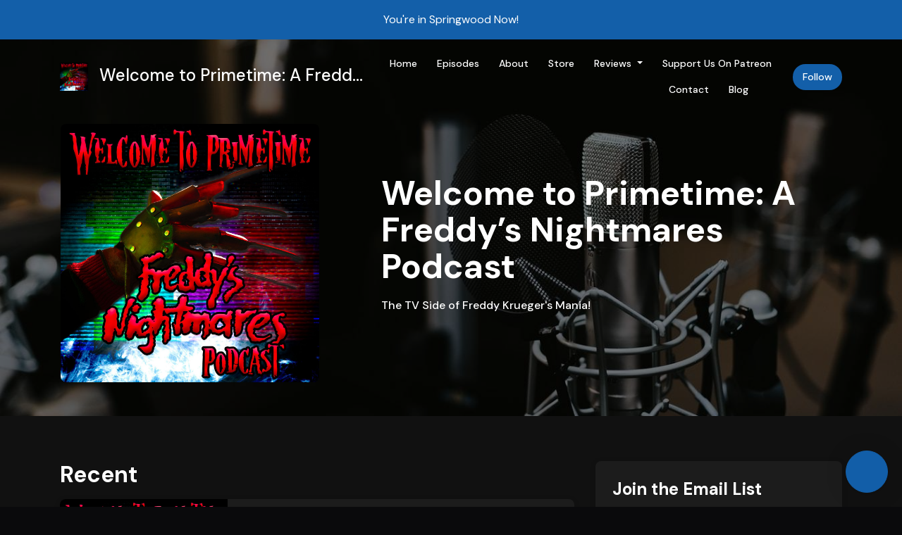

--- FILE ---
content_type: text/html; charset=utf-8
request_url: https://www.podpage.com/FreddysNightmares/
body_size: 15610
content:


<!DOCTYPE html>
<html lang="en">
<head>

<link rel="preconnect" href="https://fonts.gstatic.com/" crossorigin="">
<link rel="preconnect" href="https://static.getpodpage.com/" crossorigin="">
<link rel="dns-prefetch" href="//fonts.googleapis.com">

<meta charset="utf-8">
<meta name="viewport" content="width=device-width, initial-scale=1.0, maximum-scale=5.0"/>
<meta http-equiv="Permissions-Policy" content="unload=*">
<title>Welcome to Primetime: A Freddy’s Nightmares Podcast | Welcome to Primetime: A Freddy’s Nightmares Podcast</title>
<meta property="og:type" content="website">
<meta property="og:title" content="Welcome to Primetime: A Freddy’s Nightmares Podcast">
<meta name="twitter:title" content="Welcome to Primetime: A Freddy’s Nightmares Podcast">
<meta name="description" content="The TV Side of Freddy Krueger&#x27;s Mania!">
<meta property="og:description" content="The TV Side of Freddy Krueger&#x27;s Mania!">
<meta name="twitter:description" content="The TV Side of Freddy Krueger&#x27;s Mania!">

<meta property="og:image" content="https://getpodpage.com/image_transform_gate_v3/amWegiAuZgTKL7quwXjOSjdYnb8E2TPJ_qrZ8eKuBo8=/?image_url=https%3A%2F%2Fd3wo5wojvuv7l.cloudfront.net%2Ft_rss_itunes_square_1400%2Fimages.spreaker.com%2Foriginal%2F2ae734d34519a9d06daf5f36674a0dba.jpg&tint_color=%23000000&text_color=%23ffffff&title=Welcome+to+Primetime%3A+A+Freddy%E2%80%99s+Nightmares+Podcast">
<meta name="twitter:image:src" content="https://getpodpage.com/image_transform_gate_v3/amWegiAuZgTKL7quwXjOSjdYnb8E2TPJ_qrZ8eKuBo8=/?image_url=https%3A%2F%2Fd3wo5wojvuv7l.cloudfront.net%2Ft_rss_itunes_square_1400%2Fimages.spreaker.com%2Foriginal%2F2ae734d34519a9d06daf5f36674a0dba.jpg&tint_color=%23000000&text_color=%23ffffff&title=Welcome+to+Primetime%3A+A+Freddy%E2%80%99s+Nightmares+Podcast">

<meta property="og:site_name" content="Welcome to Primetime: A Freddy’s Nightmares Podcast">
<meta name="twitter:card" content="summary_large_image">
<meta property="og:url" content="https://www.podpage.com/FreddysNightmares/">
<meta name="twitter:domain" content="https://www.podpage.com/FreddysNightmares/">



<link rel="stylesheet" href="https://static.getpodpage.com/vendor/css/bootstrap.min.b287d0533328.css" type="text/css">
<script src="https://kit.fontawesome.com/d0a5b46879.js" crossorigin="anonymous"></script>


<link rel="preload" href="https://static.getpodpage.com/vendor/css/swiper.min.6af34d0737ad.css" as="style" onload="this.onload=null;this.rel='stylesheet'">
<noscript><link rel="stylesheet" href="https://static.getpodpage.com/vendor/css/swiper.min.6af34d0737ad.css" type="text/css"></noscript>
<link rel="preload" href="https://static.getpodpage.com/vendor/css/hamburgers.min.6041a3bc3a2a.css" as="style" onload="this.onload=null;this.rel='stylesheet'">
<noscript><link rel="stylesheet" href="https://static.getpodpage.com/vendor/css/hamburgers.min.6041a3bc3a2a.css" type="text/css"></noscript>
<link rel="alternate" type="application/rss+xml" title="Welcome to Primetime: A Freddy’s Nightmares Podcast" href="https://www.spreaker.com/show/5948316/episodes/feed" />


  
  <link id="stylesheet" type="text/css" href="https://static.getpodpage.com/vendor/css/boomerang-dark.min.css" rel="stylesheet" media="screen">


    <link href="https://fonts.googleapis.com/css?family=DM+Sans:400,400i,500,500i,700,700i&display=swap" rel="stylesheet">
    <style type="text/css">
        body, .heading, .display, .section-title .section-title-inner, .btn, h1,h2,h3,h4,h5,h6 {
            font-family: 'DM Sans', sans-serif !important;
        }
    </style>


<link href="https://d3wo5wojvuv7l.cloudfront.net/t_rss_itunes_square_1400/images.spreaker.com/original/2ae734d34519a9d06daf5f36674a0dba.jpg" sizes="256x256" rel="icon" type="image/x-icon">
<link href="https://d3wo5wojvuv7l.cloudfront.net/t_rss_itunes_square_1400/images.spreaker.com/original/2ae734d34519a9d06daf5f36674a0dba.jpg" sizes="192x192" rel="icon" type="image/x-icon">
<link href="https://d3wo5wojvuv7l.cloudfront.net/t_rss_itunes_square_1400/images.spreaker.com/original/2ae734d34519a9d06daf5f36674a0dba.jpg" sizes="120x120" rel="icon" type="image/x-icon">
<link href="https://d3wo5wojvuv7l.cloudfront.net/t_rss_itunes_square_1400/images.spreaker.com/original/2ae734d34519a9d06daf5f36674a0dba.jpg" sizes="48x48" rel="icon" type="image/x-icon">
<link href="https://d3wo5wojvuv7l.cloudfront.net/t_rss_itunes_square_1400/images.spreaker.com/original/2ae734d34519a9d06daf5f36674a0dba.jpg" sizes="32x32" rel="icon" type="image/x-icon">
<link href="https://d3wo5wojvuv7l.cloudfront.net/t_rss_itunes_square_1400/images.spreaker.com/original/2ae734d34519a9d06daf5f36674a0dba.jpg" sizes="16x16" rel="icon" type="image/x-icon">


<link href="https://d3wo5wojvuv7l.cloudfront.net/t_rss_itunes_square_1400/images.spreaker.com/original/2ae734d34519a9d06daf5f36674a0dba.jpg" sizes="180x180" rel="apple-touch-icon">
<meta name="msapplication-TileColor" content="#999999">
<meta name="msapplication-TileImage" content="https://d3wo5wojvuv7l.cloudfront.net/t_rss_itunes_square_1400/images.spreaker.com/original/2ae734d34519a9d06daf5f36674a0dba.jpg">

<link rel="canonical" href="https://www.podpage.com/FreddysNightmares/" />
<meta name="apple-itunes-app" content="app-id=1646179708">

  <style type="text/css">

  @media (min-width: 992px) {
    .navbar-aside .navbar .dropdown .dropdown-menu {
      top: -4rem !important;
    }
  }

  </style>







  
  <script>
    /*! loadCSS. [c]2017 Filament Group, Inc. MIT License */
    (function(w){"use strict";var loadCSS=function(href,before,media){var doc=w.document;var ss=doc.createElement("link");var ref;if(before){ref=before}else{var refs=(doc.body||doc.getElementsByTagName("head")[0]).childNodes;ref=refs[refs.length-1]}var sheets=doc.styleSheets;ss.rel="stylesheet";ss.href=href;ss.media="only x";function cb(){ss.media=media||"all"}if(ss.addEventListener){ss.addEventListener("load",cb)}ss.onloadcssdefined=cb;ref.parentNode.insertBefore(ss,before?ref:ref.nextSibling);return ss};if(typeof exports!=="undefined"){exports.loadCSS=loadCSS}else{w.loadCSS=loadCSS}}(typeof global!=="undefined"?global:this));
    /*! onloadCSS. [c]2017 Filament Group, Inc. MIT License */
    (function(w){if(typeof exports!=="undefined"){exports.onloadCSS=onloadCSS}else{w.onloadCSS=onloadCSS}function onloadCSS(ss,cb){var called;function onnewload(){if(!called&&ss){called=true;cb.call(ss)}}if(ss.addEventListener){ss.addEventListener("load",onnewload)}if(ss.attachEvent){ss.attachEvent("onload",onnewload)}if("isApplicationInstalled"in navigator&&"onloadcssdefined"in ss){ss.onloadcssdefined(onnewload)}}}(typeof global!=="undefined"?global:this));
  </script>

  
  
  
  <link type="text/css" href="https://static.getpodpage.com/public/css/public_styles.7b0541008e6f.css" rel="stylesheet">
  <!-- Podcast Custom Design -->


<style type="text/css">

    :root {
        --primary-color: #135FA9;--primary-light-color: rgba(19,95,169,0.1);--text-color: rgba(255,255,255,0.8);--inverse-color: #000000;--text-light-color: rgba(255,255,255,0.6);--heading-color: #FFFFFF;--bg-color: #111111;--bg-component-color: #1c1c1c;--bg-lightest-color: #111111;--border-color: rgba(255,255,255,0.1);--link-color: #135FA9;--btn-color: #135FA9;--btn-text-color: #FFFFFF;--badge-bg-color: rgba(255,255,255,0.1);--badge-text-color: #FFFFFF;--card-bg-color: #1c1c1c;--card-border-color: rgba(255,255,255,0.1);--announcement-bg-color: #135FA9;--announcement-text-color: #FFFFFF;--footer-bg-color: #16161a;--footer-header-color: #FFFFFF;--footer-text-color: rgba(255,255,255,0.8);--footer-link-color: #FFFFFF;--input-bg-color: #1c1c1c;--input-text-color: #FFFFFF;--input-placeholder-color: rgba(255,255,255,0.6);--input-border-color: rgba(255,255,255,0.1);--nav-bg-color: transparent;--nav-link-color: #FFFFFF;--nav-btn-bg-color: #135FA9;--nav-btn-text-color: #FFFFFF;--header-text-color: #FFFFFF;--header-bg-color: #16161a;--global-header-text-color: #FFFFFF;--global-header-bg-color: #111111;--mask-color: rgba(0,0,0,0.5);
    }

    body {
        display: flex;
        min-height: 100vh;
        flex-direction: column;
    }
    .body-wrap { flex: 1;}

    
    a {font-family: inherit !important;}
    

    
    

    
    h1, .heading-1 {font-size: 40px !important; font-weight: 600 !important; }
    h2, .heading-2 {font-size: 32px !important; font-weight: 600 !important; }
    h3, .heading-3 { font-size: 24px !important; font-weight: 600 !important; }
    
      .heading, .heading>a, .display {font-weight: 600 !important;}
    
    

    .navbar-nav .nav-link,
    .navbar-nav .show .nav-link,
    #nav-cta .btn {
      font-size: 0.875rem !important;
      font-weight: 500 !important;
      text-transform: capitalize !important;
    }

    
    .c-primary {color: var(--primary-color) !important;}
    .c-text-light {color: var(--text-light-color) !important;}

    .form-control,
    .select2-container--bootstrap4 .select2-selection,
    .select2-container--bootstrap4 .select2-dropdown,
    .select2-dropdown .select2-search--dropdown,
    .select2-container--bootstrap4 .select2-selection--single .select2-selection__placeholder {
      color: var(--input-text-color) !important;
      background: var(--input-bg-color) !important;
      border-color: var(--border-color) !important;
    }
    .select2-container--bootstrap4 .select2-dropdown,
    .select2-dropdown .select2-search--dropdown {
      background: var(--bg-color) !important;
    }
    .select2-dropdown .select2-results__option--highlighted[aria-selected]{
      background: var(--input-bg-color) !important;
      color: var(--input-text-color) !important;
    }
    .form-control::placeholder, .select2-container--bootstrap4 .select2-selection::placeholder {color: var(--input-placeholder-color) !important;}

    body, p, .excerpt, .excerpt p {
      color: var(--text-color) !important;
    }

    .heading, .heading>a, .display, label, h1, h2, h3, h4, h5, h6 {
      color: var(--heading-color) !important;
    }

    a, a:hover,
    .link,
    .link:hover, .link--style-1:hover,
    .meta-category a, .meta-category a:hover,
    ul.categories>li>a, ul.categories>li>a:hover {
        color: var(--link-color) !important;
    }

    .heading:hover>a {
        color: var(--link-color) !important;
    }

    .dark-mode .dropdown-menu a,
    .dark-mode .dropdown-menu a:hover,
    .dark-mode .dropdown-menu .badge,
    .dark-mode .dropdown-menu .badge a:hover,
    .dark-mode .list-group-item,
    .dark-mode .list-group-item:hover {
        color: white !important;
    }
    .dark-mode .dropdown-header {
        background-color: #090A0B !important;
    }

    .page-header-section {
      background-color: var(--global-header-bg-color) !important;
    }
    .page-header-text {
      color: var(--global-header-text-color) !important;
    }

    .badge,
    .badge a {
        color: var(--primary-color) !important;
        background-color: var(--primary-light-color) !important;
        border-color: var(--primary-light-color) !important;
        border-radius: var(--border-radius) !important;
    }

    .tagcloud--style-1 a {
      background-color: var(--badge-bg-color) !important;
      color: var(--badge-text-color) !important;
    }
    .btn-base-1, .btn-base-1:active, .btn-base-1.active, .btn-base-1:focus, .btn-base-1:hover,
    .btn-base-1.btn-outline:active, .btn-base-1.btn-outline:focus, .btn-base-1.btn-outline:hover,
    .tagcloud--style-1 a:hover,
    .btn-back-to-top {
        background-color: var(--btn-color) !important;
        border-color: var(--btn-color) !important;
        color: var(--btn-text-color) !important;
    }
    .btn-base-1.btn-outline {
        color: var(--btn-color) !important;
        border-color: var(--btn-color) !important;
    }
    .btn-link, .btn-link:hover, .btn-link:active {
        color: var(--btn-color) !important;
    }
    .btn-secondary {
        background-color: var(--dark-color) !important;
        border-color: var(--dark-color) !important;
    }

    .pagination .page-link, .pagination .page-link:focus, .pagination .page-link:hover,
    .pagination .page-item:first-child .page-link,
    .pagination .page-item:last-child .page-link {
        margin-right: 10px !important;
        font-size: 14px !important;
        padding: 5px 10px !important;
        border-radius: 50px 50px 50px 50px !important;
        
    }
    .pagination>.active .page-link, .pagination>.active .page-link:focus, .pagination>.active .page-link:hover, .pagination>.active>span, .pagination>.active>span:focus, .pagination>.active>span:hover {
        background-color: var(--btn-color) !important;
        border-color: var(--btn-color) !important;
        color: var(--btn-text-color) !important;
    }
    .pagination .page-link.no-border {
      padding-left: 0 !important;
      padding-right: 0 !important;
    }


    .swiper-button-next, .swiper-button-prev {
        color: var(--primary-color) !important;
    }
    .swiper-button-next:not(.swiper-button--style-1),
    .swiper-button-prev:not(.swiper-button--style-1) {
        background-color: var(--primary-light-color) !important;
        border-color: var(--primary-light-color) !important;
    }
    #survey-form .form-control {
        padding: 30px 20px !important;
        font-size: 1.3em !important;
    }
    #survey-form textarea.form-control {
        padding: 10px 15px !important;
        font-size: 1.3em !important;
    }
    .survey-choice {
      cursor: pointer;
      color: var(--primary-color) !important;
      border: 1px solid var(--primary-color) !important;
      cursor: pointer;
      background-color: var(--primary-light-color) !important;
      font-weight: 500;
      border-radius: 4px;
      display: flex;
      justify-content: space-between;
      align-items: center;
    }
    .survey-choice:hover {
      opacity: 0.8;
    }
    .survey-choice.selected {
      border-width: 2px !important;
      font-weight: 800;
    }
    .survey-choice.selected i.fa-check {
      font-size: 16px;
      margin-left: 8px;
    }
    .progress { border-radius: 0px !important;  }
    .progress-bar {
      background-color: var(--primary-color) !important;
    }


    .bg-base-1,
    .navbar.bg-base-1 {
        background-color: var(--primary-color) !important;
    }
    .bg-light {
        background-color: var(--bg-component-color) !important;
    }

    .btn-base-1:active, .btn-base-1.active, .btn-base-1:focus, .btn-base-1:hover, .btn-base-1.btn-outline:active, .btn-base-1.btn-outline:focus, .btn-base-1.btn-outline:hover,
    .link--style-1:hover,
    .meta-category a:hover,
    .link--style-2:hover {
        opacity: .8;
    }
    .tabs--style-2 .nav-tabs .nav-link.active {
        border-color: var(--primary-color) !important;
    }
    .top-navbar {
      z-index: 105 !important;
    }
    .body-wrap,
    .top-navbar,
    .modal-content,
    #coming-soon-page .bg-light {
      background: var(--bg-color) !important;
    }
    .sct-color-1,
    .sct-color-2 {
      background: var(--bg-color) !important;
      border-color: var(--border-color) !important;
    }


    .announcement-banner {
      background-color: var(--announcement-bg-color) !important;
      color: var(--announcement-text-color) !important;
    }

    hr,
    .border-top,
    .border-bottom,
    ul.categories>li {
      border-color: var(--border-color) !important;
    }

    .email-signup .border-on-hover {
      border: solid 2px transparent;
      transition: border-color .5s ease;
    }

    /* Target the border-on-hover when any input inside .email-signup is focused */
    .email-signup input:focus ~ .border-on-hover,
    .email-signup input:focus-within ~ .border-on-hover,
    .email-signup .border-on-hover:has(input:focus) {
      border-color: var(--btn-color) !important;
    }

    
    .body-wrap,
    .sct-color-1,
    .navbar.bg-default,
    .top-navbar {
      background: var(--bg-color) !important;
      border-color: var(--bg-color) !important;
    }

    

    .navbar {
        background-color: var(--nav-bg-color) !important;
    }

    
    @media (max-width: 991px) {
      .navbar {
          background-color: var(--global-header-bg-color) !important;
      }
    }
    

    .navbar-nav .nav-link,
    .navbar-nav .show .nav-link,
    .show-page .navbar-brand {
      color: var(--nav-link-color) !important;
    }
    .hamburger-inner, .hamburger-inner:after, .hamburger-inner:before {
      background-color: var(--nav-link-color) !important;
    }

    /* Mobile, transparent */
    @media (max-width: 991.98px) {
      .navbar-transparent .navbar-nav .nav-link,
      .navbar-transparent .navbar-nav .show .nav-link,
      .show-page .navbar-transparent .navbar-brand {
        color: var(--text-color) !important;
      }

      .navbar-transparent .hamburger-inner,
      .navbar-transparent .hamburger-inner:after,
      .navbar-transparent .hamburger-inner:before {
        background-color: var(--text-color) !important;
      }
    }

    .navbar-nav .nav-link:focus,
    .navbar-nav .nav-link:hover,
    .navbar-nav .show .nav-link,
    .navbar-nav .show .nav-link:focus,
    .navbar-nav .show .nav-link:hover,
    .navbar-inverse .navbar-nav .nav-link:hover,
    .navbar .btn-base-1 {
      background-color: var(--nav-btn-bg-color) !important;
      border-color: var(--nav-btn-bg-color) !important;
      color: var(--nav-btn-text-color) !important;
      border-radius: 50px 50px 50px 50px !important;
    }
    #header-hero {
      background-color: var(--header-bg-color) !important;
    }
    

    #header-hero,
    #header-hero .heading,
    
    #header-hero p {
      color: var(--header-text-color) !important;
    }
    #header-hero #homepage-header-subheader,
    #header-hero #homepage-header-title a {
      color: inherit !important;
    }
    
    #header-hero.episode-header #c-text>div {
      background-color: var(--bg-color) !important;
      padding: 48px;
    }
    
    #header-hero.episode-header #header-content-wrapper {
      padding-bottom: 0 !important;
    }
    



    #footer.footer {
      background-color: var(--footer-bg-color) !important;
      color: var(--footer-text-color) !important;
    }
    #footer.footer p {
      color: var(--footer-text-color) !important;
    }
    #footer.footer .heading {
      color: var(--footer-header-color) !important;
    }
    #footer.footer a,
    #footer.footer .social-media>li>a>i {
      color: var(--footer-link-color) !important;
    }
    .footer .copy-links {
      opacity: .8;
    }

    .mask {background-color: var(--mask-color) !important;}


    .plyr_grid_container {
      color: var(--text-color) !important;
      background-color: var(--card-bg-color) !important;
      border-color: var(--border-color) !important;
    }


    

    
    .card {
      background-color: var(--card-bg-color) !important;
      border-color: var(--border-color) !important;
      overflow: hidden;
      border-radius: 8px 8px 8px 8px !important;
    }
    

    

    .card:not(.p-0) .card-body {
      padding: 24px 24px 24px 24px !important;
    }
    

    

    .rounded-card {
      border-radius: 8px 8px 8px 8px !important;
    }

    img:not(.podcast-logo):not(.player-icon):not(.player-logo):not(.player-badge):not(.rounded-circle):not(.navbar img):not(#footer img):not(.modal img):not(#header-hero-banner-image),
    img.rounded {
        border-radius: 8px 8px 8px 8px !important;
    }

    


    
    
    .btn {
      border-radius: 50px 50px 50px 50px !important;
    }
    #header-hero{position:relative !important;;background-image:url('https://images-cf.getpodpage.com/cdn-cgi/image/quality=70,fit=scale-down,width=3000/https://dqv6pocacfzld.cloudfront.net/showpage/static/public/images/cover-images-v1/cover4.jpg') !important;;background-position:center center !important;;background-size:cover !important;;background-repeat:no-repeat !important;}#header-hero #header-content-wrapper{max-width:100% !important;;padding-top:24.0px !important;;padding-bottom:48px !important;}#header-hero #c-text{flex:60% !important;;max-width:60% !important;;text-align:left !important;}#header-hero #c-text #homepage-header-title{font-size:48px !important;;font-weight:600 !important;}#header-hero #c-text #homepage-header-description{font-weight:500 !important;}#header-hero #c-artwork{flex:35.0% !important;;max-width:35.0% !important;;margin-right:auto !important;}@media (max-width: 992px) {#header-hero #c-text {flex: 100% !important; max-width: 100% !important;}#header-hero #c-artwork{flex: 100% !important; max-width: 100% !important}}

    @media (max-width: 991px) {
      .navbar-nav .nav-link {
          border-bottom: none !important;
      }
    }

    


    
      

      
    
      

      
    
      

      
    
      

      
    
      

      
    
      

      
    
      

      
    
      

      
    
      

      
    
      

      
    

    


    .navbar-brand img.podcast-logo {
      height: 50px !important;
    }
    .nav-bar-bg-filler {
      height: 44px !important;
    }
    @media (max-width: 991px) {
      .navbar-brand img.podcast-logo {
          height: auto !important;
          max-height: 40px;
          max-width: 100% !important;
      }
    }
    .ais-Highlight-highlighted, .ais-Snippet-highlighted {
      background-color: var(--primary-light-color) !important;
      color: inherit !important;
    }
    .ais-Hits-item, .ais-InfiniteHits-item {
      background-color: var(--card-bg-color) !important;
      border-color: var(--border-color) !important;
    }
    .hit-page-link {
      color: inherit !important;
    }
    .ais-SearchBox-form {
      background: inherit !important;
    }
    .ais-SearchBox-input {
      box-shadow: inherit !important;
      color: var(--input-text-color) !important;
      background: var(--input-bg-color) !important;
      border-color: var(--border-color) !important;
    }
    .ais-SearchBox-input::placeholder {color: var(--input-placeholder-color) !important;}

    /* supercast-plan */
    .bundle {
        background-color: var(--bg-component-color) !important;
    }

</style>

  
  



<!-- Google tag (gtag.js) -->

<script async src="https://www.googletagmanager.com/gtag/js?id=G-Y89K21FN5Q"></script>

<script>
  window.dataLayer = window.dataLayer || [];
  var slug = "FreddysNightmares";
  var pagePath = window.location.pathname + window.location.search; // Path + query params
  var customDomain = window.location.hostname !== "www.podpage.com" ? window.location.hostname : null; // Set customDomain only for non-podpage domains
  if (customDomain) { pagePath = "/" + slug + pagePath; }  // Add slug to pagePath if customDomain is set
  function gtag(){dataLayer.push(arguments);}
  gtag('js', new Date());
  gtag('config', 'G-Y89K21FN5Q', {
    'page_path': pagePath,
    ...(customDomain && { 'custom_domain': customDomain }), // Include customDomain only if it's set
    'website_slug': slug,
    'pid': 13526031917722
  });
  
</script>



  
    
    

  

  


  
<link id="stylesheet" type="text/css" href="https://static.getpodpage.com/vendor/css/plyr.4c9bfb52edce.css" rel="preload" as="style" media="screen" onload="this.rel = 'stylesheet'">
<link id="stylesheet" type="text/css" href="https://static.getpodpage.com/public/css/plyr_media_player.aceb7600a7ef.css" rel="preload" as="style" media="screen" onload="this.rel = 'stylesheet'">

<script type="text/javascript" data-cookieconsent="ignore" src="https://static.getpodpage.com/public/js/plyr_media_player.33ccf7cb5528.js" defer></script>
<script type="text/javascript" data-cookieconsent="ignore" src="https://static.getpodpage.com/vendor/js/plyr.937aa0b508e5.js" id="plyr_js_script" async defer></script>
<script defer>
  // Initialize any pending plyr players when both scripts are loaded
  // createPlyrObj already handles initialization, but this ensures pending players load
  // when both scripts finish loading (in case createPlyrObj was called before Plyr was available)
  (function() {
    let checkCount = 0;
    const maxChecks = 100; // Stop after 10 seconds
    function checkPlyrReady() {
      if (typeof Plyr !== 'undefined' && typeof window.loadPlyrObj === 'function') {
        if (!window.plyrObj) {
          window.plyrObj = [];
        }
        window.loadPlyrObj();
      } else if (checkCount++ < maxChecks) {
        setTimeout(checkPlyrReady, 100);
      }
    }
    checkPlyrReady();
  })();
</script>
  
  


</head>
<body >




    

  



  



    
        <div class="modal fade" id="emailModal" tabindex="-1" role="dialog" aria-labelledby="exampleModalCenterTitle" aria-hidden="true" aria-label="Newsletter Signup Modal">
          <div class="modal-dialog modal-dialog-centered" role="document">
            <div class="modal-content no-border">
              <div class="modal-header no-border">
                <h5 class="modal-title" id="exampleModalLongTitle">
                </h5>
                <span data-dismiss="modal" aria-label="Close" role="button"><i class="fas fa-times "></i></span>
              </div>

              <div class="modal-image">
                <img src="https://getpodpage.com/image_transform_gate_v3/R6-6sVAWYraa6iCFztaWyVqmT56GHGmvJ3tT5U0HYJw=/?image_url=https%3A%2F%2Fd3wo5wojvuv7l.cloudfront.net%2Ft_rss_itunes_square_1400%2Fimages.spreaker.com%2Foriginal%2F2ae734d34519a9d06daf5f36674a0dba.jpg&w=1200&h=630&fill=blur" alt="Welcome to Primetime: A Freddy’s Nightmares Podcast" title="Welcome to Primetime: A Freddy’s Nightmares Podcast" class="lazyload w-100" sizes="(min-width: 480px) 600px, 90vw">
              </div>

              <div class="modal-body">

                
                  <p class="text-lg ">Sign up to get updates from us</p>
                  
                  <form class="form" id="subscribeModalForm">
                      <input type="hidden" name="csrfmiddlewaretoken" value="z9dC178J3nLEolKp635LS5mlrf5okq3AlcGim37rRjJycy6J75pIUCirlxJ4VtZL">
                      <input type="text" name="first_name" class="form-control form-control-lg mb-3" placeholder="First name" id="subscribeNameModalInput">
                      <input type="email" name="email" class="form-control form-control-lg" placeholder="Email address" id="subscribeModalInput">
                      <div class="invalid-feedback" id="subscribeModalInputFeedback">
                          ...
                      </div>
                  </form>
                

              </div>
              <div class="modal-footer no-border">

                

                  <div class="g-recaptcha" data-sitekey="6Lfla-kUAAAAAJHXNZfz7Bexw9vNZgDlv1DPnDVx"></div>
                  <small class="w-100 text-center c-text-light">By signing up, you agree to receive email from this podcast.</small>
                  <button type="submit" form="subscribeModalForm" class="btn btn-styled btn-base-1 btn-block" id="subscribeModalBtn">Subscribe</button>

                

              </div>
            </div>
          </div>
        </div>

    




<div class="body-wrap show-page  dark-mode podcast-home-page">

    


    


    
  

    
  
    <div class="announcement-banner no-border text-center">
    
        <div class="p-3">You&#x27;re in Springwood Now!</div>
    
</div>

  


    <div id="st-container" class="st-container">
        <div class="st-pusher">
            <div class="st-content">
                <div class="st-content-inner">

                    
  



<div class="header">
    





    <!-- Navbar -->
    <nav class="navbar navbar-expand-lg navbar-transparent py-3">

        <div class="container navbar-container">

            


    <a class="navbar-brand " href="/FreddysNightmares/">
        <div style="line-height: inherit; font-size: inherit;" class="m-0 p-0 navbar-brand-container">
            
                
                    <img src="https://d3wo5wojvuv7l.cloudfront.net/t_rss_itunes_square_1400/images.spreaker.com/original/2ae734d34519a9d06daf5f36674a0dba.jpg" width="40" height="40" alt="Welcome to Primetime: A Freddy’s Nightmares Podcast" title="Welcome to Primetime: A Freddy’s Nightmares Podcast" class="" sizes="40px" fetchpriority="high">
                
                Welcome to Primetime: A Fredd…
            
        </div>
    </a>



            <div class="d-inline-block ml-auto">
                <!-- Navbar toggler  -->
                <button id="page-hamburger-navbar-toggler" class="navbar-toggler hamburger hamburger-js hamburger--spring" type="button" data-toggle="collapse" data-target="#navbar_main" aria-controls="navbarsExampleDefault" aria-expanded="false" aria-label="Toggle navigation">
                    <span class="hamburger-box">
                        <span class="hamburger-inner"></span>
                    </span>
                </button>
            </div>

            <div class="collapse navbar-collapse align-items-center justify-content-end mw-100" id="navbar_main">
                





                




<ul class="navbar-nav align-items-center flex-wrap justify-content-end ml-lg-auto">

    

        <li class="nav-item   " id="nav-home">

            

                

                    <a href="/FreddysNightmares/" class="nav-link">
                        Home
                    </a>

                
            
        </li>

    

        <li class="nav-item   " id="nav-episodes">

            

                

                    <a href="/FreddysNightmares/episodes/" class="nav-link">
                        Episodes
                    </a>

                
            
        </li>

    

        <li class="nav-item   " id="nav-about">

            

                

                    <a href="/FreddysNightmares/about/" class="nav-link">
                        About
                    </a>

                
            
        </li>

    

        <li class="nav-item   " id="nav-store">

            

                <a href="https://my-store-4443338.creator-spring.com" target="_blank" rel="noreferrer" rel="noreferrer"  class="nav-link ">
                    
                        Store
                    
                </a>

            
        </li>

    

        <li class="nav-item dropdown  " id="nav-reviews">

            

                

                    <a href="#" class="nav-link dropdown-toggle" data-toggle="dropdown" aria-haspopup="true" aria-expanded="false">
                       Reviews
                    </a>
                    <div class="dropdown-menu py-0 px-0 overflow--hidden" aria-labelledby="navbar_1_dropdown_5">
                        <div class="list-group rounded">

                            
                                

                                    <a href="/FreddysNightmares/reviews/"  class="list-group-item list-group-item-action d-flex new_window align-items-center justify-content-between">

                                        

                                            All Reviews
                                            

                                        
                                    </a>

                                

                            
                                

                                    <a href="/FreddysNightmares/reviews/new/"  class="list-group-item list-group-item-action d-flex new_window align-items-center justify-content-between">

                                        

                                            Leave a Review
                                            

                                        
                                    </a>

                                

                            
                                

                                    <a href="https://podcasts.apple.com/us/podcast/id1646179708?mt=2&amp;ls=1" target="_blank" rel="noreferrer" class="list-group-item list-group-item-action d-flex new_window align-items-center justify-content-between">

                                        

                                            <div class="list-group-content">
                                                <div class="list-group-heading mb-1">
                                                    <img loading="lazy" src="https://static.getpodpage.com/public/images/players-light-v1/icons/applepodcasts-icon@2x.d8701eb5b99b.png" alt="Rate on Apple Podcasts podcast player icon" width="20" height="20" class="mr-1">
                                                    Rate on Apple Podcasts
                                                </div>
                                            </div>

                                        
                                    </a>

                                

                            
                                

                                    <a href="https://open.spotify.com/show/3GqKyFaZJvHCk0VngcqIf4" target="_blank" rel="noreferrer" class="list-group-item list-group-item-action d-flex new_window align-items-center justify-content-between">

                                        

                                            <div class="list-group-content">
                                                <div class="list-group-heading mb-1">
                                                    <img loading="lazy" src="https://static.getpodpage.com/public/images/players-light-v1/icons/spotify-icon@2x.d6a55c3ea35a.png" alt="Rate on Spotify podcast player icon" width="20" height="20" class="mr-1">
                                                    Rate on Spotify
                                                </div>
                                            </div>

                                        
                                    </a>

                                

                            

                        </div>
                    </div>

                
            
        </li>

    

        <li class="nav-item   " id="nav-custom-support-us-on-patreon">

            

                

                    <a href="/FreddysNightmares/support-us-on-patreon/" class="nav-link">
                        Support us on Patreon
                    </a>

                
            
        </li>

    

        <li class="nav-item   " id="nav-contact">

            

                

                    <a href="/FreddysNightmares/contact/" class="nav-link">
                        Contact
                    </a>

                
            
        </li>

    

        <li class="nav-item   " id="nav-blog">

            

                

                    <a href="/FreddysNightmares/blog/" class="nav-link">
                        Blog
                    </a>

                
            
        </li>

    

        <li class="nav-item dropdown  d-block d-lg-none" id="nav-follow">

            

                

                    <a href="#" class="nav-link dropdown-toggle" data-toggle="dropdown" aria-haspopup="true" aria-expanded="false">
                       Follow
                    </a>
                    <div class="dropdown-menu py-0 px-0 overflow--hidden" aria-labelledby="navbar_1_dropdown_9">
                        <div class="list-group rounded">

                            
                                

                                    <a href="https://podcasts.apple.com/us/podcast/id1646179708?mt=2&amp;ls=1"  class="list-group-item list-group-item-action d-flex new_window align-items-center justify-content-between">

                                        

                                            <div class="list-group-content">
                                                <div class="list-group-heading mb-1">
                                                    <img loading="lazy" src="https://static.getpodpage.com/public/images/players-light-v1/icons/applepodcasts-icon@2x.d8701eb5b99b.png" alt="Apple Podcasts podcast player icon" width="20" height="20" class="mr-1">
                                                    Apple Podcasts
                                                </div>
                                            </div>

                                        
                                    </a>

                                

                            
                                

                                    <a href="https://open.spotify.com/show/3GqKyFaZJvHCk0VngcqIf4"  class="list-group-item list-group-item-action d-flex new_window align-items-center justify-content-between">

                                        

                                            <div class="list-group-content">
                                                <div class="list-group-heading mb-1">
                                                    <img loading="lazy" src="https://static.getpodpage.com/public/images/players-light-v1/icons/spotify-icon@2x.d6a55c3ea35a.png" alt="Spotify podcast player icon" width="20" height="20" class="mr-1">
                                                    Spotify
                                                </div>
                                            </div>

                                        
                                    </a>

                                

                            
                                

                                    <a href="https://castro.fm/itunes/1646179708"  class="list-group-item list-group-item-action d-flex new_window align-items-center justify-content-between">

                                        

                                            <div class="list-group-content">
                                                <div class="list-group-heading mb-1">
                                                    <img loading="lazy" src="https://static.getpodpage.com/public/images/players-light-v1/icons/castro-icon@2x.4b308ef39665.png" alt="Castro podcast player icon" width="20" height="20" class="mr-1">
                                                    Castro
                                                </div>
                                            </div>

                                        
                                    </a>

                                

                            
                                

                                    <a href="https://pinecast.com/feed/welcome-to-primetime-a-freddy-"  class="list-group-item list-group-item-action d-flex new_window align-items-center justify-content-between">

                                        

                                            <div class="list-group-content">
                                                <div class="list-group-heading mb-1">
                                                    <img loading="lazy" src="https://static.getpodpage.com/public/images/players-light-v1/icons/rss-icon@2x.106f007438c6.png" alt="RSS Feed podcast player icon" width="20" height="20" class="mr-1">
                                                    RSS Feed
                                                </div>
                                            </div>

                                        
                                    </a>

                                

                            

                        </div>
                    </div>

                
            
        </li>

    

    
        





    <link rel="stylesheet" href="https://static.getpodpage.com/public/css/native_search.60f53d2a4ed7.css" />
        <script src="https://static.getpodpage.com/public/js/native_search.13ead6c03472.js" onerror="console.error('Failed to load native search script');"></script>

        <li class="nav-item" id="nav-search">
            <a id="native-search-button" href="#" class="nav-link nav-link-icon" data-toggle="modal" data-target="#nativeSearchModal" alt="button for searching the website" aria-label="Click to search entire website">
                <i class="fas fa-fw fa-search mr-0"></i>
                <span class="d-lg-none">Search</span>
            </a>
        </li>

        <script>
            document.addEventListener("DOMContentLoaded", function () {
                const pathName = window.location.pathname;
                let searchInstance = null;
                const searchLabel = "Search";

                // Remove any modal backdrop that Bootstrap might create
                $("#nativeSearchModal").on("show.bs.modal", function () {
                    $(".modal-backdrop").remove();
                });

                $("#native-search-button").on("click", function (e) {
                    e.preventDefault();

                    // Check if nativeSearch is available
                    if (typeof window.nativeSearch !== 'function' || typeof window.nativeSearchWidgets !== 'object') {
                        console.error('Native search functionality is not available. The search script may have failed to load.');
                        // Show user-friendly error message in the modal
                        const modalBody = document.querySelector("#nativeSearchModal .modal-body");
                        if (modalBody) {
                            modalBody.innerHTML = '<div class="alert alert-danger" role="alert">' +
                                'Search functionality is temporarily unavailable. Please try refreshing the page.' +
                                '</div>';
                        }
                        return;
                    }

                    const urlParams = new URLSearchParams(window.location.search);
                    let searchQuery = "";
                    const modelType = $(this).attr('data-model') || null;  // Get model type from button
                    const modelPlaceholder = modelType ? `${searchLabel} ${modelType}` : searchLabel;

                    // Check if the URL path ends with '/search' and 'q' parameter exists
                    if (pathName.endsWith('/search/') && urlParams.has('q')) {
                        searchQuery = urlParams.get('q');
                    }

                    // Initialize search if not already done (or if model type changed)
                    // Also reinitialize if switching from filtered to global search (modelType becomes null)
                    var modelTypeChanged = modelType !== window.nativeSearchModelType;
                    if (!searchInstance || modelTypeChanged) {
                        try {
                            searchInstance = window.nativeSearch({
                                searchUrl: '/api/13526031917722/search/',
                                hitsPerPage: 8,
                                modelType: modelType
                            });

                            searchInstance.addWidgets([
                                window.nativeSearchWidgets.searchBox({
                                    container: "#native-searchbox",
                                    placeholder: modelPlaceholder,
                                }),
                                window.nativeSearchWidgets.hits({
                                    container: "#native-hits",
                                }),
                                window.nativeSearchWidgets.pagination({
                                    container: "#native-pagination",
                                }),
                            ]);

                            searchInstance.start();
                            window.nativeSearchInstance = searchInstance;
                            window.nativeSearchModelType = modelType;  // Store current model type
                        } catch (error) {
                            console.error('Error initializing native search:', error);
                            const modalBody = document.querySelector("#nativeSearchModal .modal-body");
                            if (modalBody) {
                                modalBody.innerHTML = '<div class="alert alert-danger" role="alert">' +
                                    'An error occurred while initializing search. Please try refreshing the page.' +
                                    '</div>';
                            }
                            return;
                        }
                    }

                    // Set initial query if provided (after a small delay to ensure modal is open)
                    if (searchQuery) {
                        setTimeout(function() {
                            const searchInput = document.querySelector("#native-searchbox .native-search-input");
                            if (searchInput) {
                                searchInput.value = searchQuery;
                                searchInstance.setQuery(searchQuery);
                            }
                        }, 100);
                    }
                });

                $("#nativeSearchModal").on("shown.bs.modal", function () {
                    const searchInput = document.querySelector("#native-searchbox .native-search-input");
                    if (searchInput) {
                        searchInput.focus();
                    }
                });
                
                // Clear data-model when modal closes so next click uses global search
                $("#nativeSearchModal").on("hidden.bs.modal", function () {
                    $("#native-search-button").removeAttr('data-model');
                });

            });
        </script>



    

</ul>


            </div>
            





    

        <div class="dropdown d-none d-lg-inline-block ml-3" id="nav-cta">
            <button class="btn btn-base-1" type="button" id="dropdownMenuButton" data-toggle="dropdown" aria-haspopup="true" aria-expanded="false">
                Follow
            </button>

            <div class="dropdown-menu dropdown-menu-right dropdown-menu-inverse" aria-labelledby="dropdownMenuButton">
                
                    <a class="dropdown-item" href="https://podcasts.apple.com/us/podcast/id1646179708?mt=2&amp;ls=1" target="_blank" rel="noreferrer">
                        
                            <img loading="lazy" src="https://static.getpodpage.com/public/images/players-light-v1/icons/applepodcasts-icon@2x.d8701eb5b99b.png" alt="Apple Podcasts podcast player icon" width="20" height="20" class="mr-2">
                        
                        Apple Podcasts
                    </a>
                
                    <a class="dropdown-item" href="https://open.spotify.com/show/3GqKyFaZJvHCk0VngcqIf4" target="_blank" rel="noreferrer">
                        
                            <img loading="lazy" src="https://static.getpodpage.com/public/images/players-light-v1/icons/spotify-icon@2x.d6a55c3ea35a.png" alt="Spotify podcast player icon" width="20" height="20" class="mr-2">
                        
                        Spotify
                    </a>
                
                    <a class="dropdown-item" href="https://castro.fm/itunes/1646179708" target="_blank" rel="noreferrer">
                        
                            <img loading="lazy" src="https://static.getpodpage.com/public/images/players-light-v1/icons/castro-icon@2x.4b308ef39665.png" alt="Castro podcast player icon" width="20" height="20" class="mr-2">
                        
                        Castro
                    </a>
                
                    <a class="dropdown-item" href="https://pinecast.com/feed/welcome-to-primetime-a-freddy-" target="_blank" rel="noreferrer">
                        
                            <img loading="lazy" src="https://static.getpodpage.com/public/images/players-light-v1/icons/rss-icon@2x.106f007438c6.png" alt="RSS Feed podcast player icon" width="20" height="20" class="mr-2">
                        
                        RSS Feed
                    </a>
                
            </div>
        </div>

    



        </div>
    </nav>
    
    
    
        



<div class="modal" id="nativeSearchModal" tabindex="-1" role="dialog" aria-labelledby="nativeSearchModalTitle" aria-hidden="true" data-backdrop="false">
    <div class="modal-dialog modal-lg" role="document">
        <div class="modal-content">
            <div class="modal-header">
                <h5 class="modal-title text-center" id="nativeSearchModalTitle">
                    Search
                </h5>
                <button type="button" class="close" data-dismiss="modal" aria-label="Close">
                    <span aria-hidden="true"><i class="fas fa-times "></i></span>
                </button>
            </div>
            <div class="modal-body">
                <div class="native-search-container">
                    <div class="search-panel">
                        <div id="native-searchbox" class="my-3"></div>
                        <div id="native-hits"></div>
                        <div id="native-pagination" class="mt-4"></div>
                    </div>
                </div>
            </div>
        </div>
    </div>
</div>

    
</div>


  

                    <div id="page-content">
                      

    


    




    

        

        
        <section id="header-hero" class="slice--offset slice--offset-top " id="">
            <span class="mask"></span>
            <div class="container relative" style="z-index: 5;">

                <div class="section-wrapper"><div class="section-inner-wrapper">

                <div class="row justify-content-center">
                    <div class="col" id="header-content-wrapper">
                        <div class="row justify-content-left align-items-center">

                            
                                <div id="c-artwork" class="col mr-auto px-0 px-sm-3">
                                    
                                        <img src="https://d3wo5wojvuv7l.cloudfront.net/t_rss_itunes_square_1400/images.spreaker.com/original/2ae734d34519a9d06daf5f36674a0dba.jpg" alt="Welcome to Primetime: A Freddy’s Nightmares Podcast" title="Welcome to Primetime: A Freddy’s Nightmares Podcast" class="img-fluid img-center rounded cover-artwork-large" sizes="(min-width: 991px) 475px, (min-width: 575px) 720px, 90vw" fetchpriority="high">
                                    
                                </div>
                            


                            <div id="c-text" class="col text-left">

                                <div>


                                    

                                    

                                    

                                        <h1 id="homepage-header-title" class="heading heading-lg mb-3  ">
                                            
                                                Welcome to Primetime: A Freddy’s Nightmares Podcast
                                            
                                        </h1>
                                    

                                    
                                        <p id="homepage-header-description" class="text-lg  mb-4">
                                            The TV Side of Freddy Krueger&#x27;s Mania!
                                        </p>
                                    

                                    

                                    

                                    

                                </div>

                            </div>
                        </div>
                    </div>
                </div>

                </div></div>

            </div>
            
        </section>
        

        

    




    
        
            
                
            
        
    
        
            
                



            
        
    
        
            
                





            
        
    
        
            
                


    
        <section class="slice border-bottom feed-section" id="feed-section">
            <div class="container "><div class="section-wrapper"><div class="section-inner-wrapper">
        

        <div class="row cols-md-space cols-sm-space cols-xs-space">
            <div class="col">

                
                    <div class="row align-items-center mb-2" id="recent-episodes-header">
                        <div class="col-8">
                            <h2 class="heading heading-2 strong-400">Recent</h2>
                        </div>
                        
                    </div>
                

                



                

                <div class="row">

                    

                        <div class="card-wrapper w-100">
                            <div class="col-lg-12">
                                
                                    
                                        

<div class="card horizontal-card z-depth-1-top no-border mb-4 overflow-hidden">
    <div class="row">
        
            <div class="col-lg-4 pr-lg-0">
                <a href="/FreddysNightmares/our-book-is-up-for-pre-order-right-now/" class="d-inline-block w-100" >
                    <img src="https://d3wo5wojvuv7l.cloudfront.net/t_rss_itunes_square_1400/images.spreaker.com/original/2ae734d34519a9d06daf5f36674a0dba.jpg" alt="Our Book is up for Pre-Order Right Now!" title="Our Book is up for Pre-Order Right Now!" class="lazyload img-fluid w-100 cover-artwork" sizes="(min-width: 991px) 285px, (min-width: 575px) 720px, 90vw">
                </a>
            </div>
        
        <div class="col-lg-8 pl-lg-0">
            <div class="card-body">
                <div class="card-text text-md c-text-light">
                    March 11, 2024
                </div>

                <h3 class="heading heading-5 strong-600 mb-0"><a href="/FreddysNightmares/our-book-is-up-for-pre-order-right-now/">
                    Our Book is up for Pre-Order Right Now!</a>
                </h3>

                <div class="card-text mt-1">
                    
                        grab your copy at DeathCultPress.Storenvy.com
                    
                </div>

                

                


                
                    
                        <div class="mt-3">
                            <a href="/FreddysNightmares/our-book-is-up-for-pre-order-right-now/" class="link link-sm link--style-1 strong-600">
                                <i class="far fa-long-arrow-right"></i>Listen to the Episode
                            </a>
                        </div>
                    
                

            </div>
        </div>

        
    </div>
</div>

                                    
                                
                                    
                                        

<div class="card horizontal-card z-depth-1-top no-border mb-4 overflow-hidden">
    <div class="row">
        
            <div class="col-lg-4 pr-lg-0">
                <a href="/FreddysNightmares/blog/the-book-is-out-now/" class="d-inline-block w-100" >
                    <img src="https://d3wo5wojvuv7l.cloudfront.net/t_rss_itunes_square_1400/images.spreaker.com/original/2ae734d34519a9d06daf5f36674a0dba.jpg" alt="Our Book is Out NOW!" title="Our Book is Out NOW!" class="lazyload img-fluid w-100 cover-artwork" sizes="(min-width: 991px) 285px, (min-width: 575px) 720px, 90vw">
                </a>
            </div>
        
        <div class="col-lg-8 pl-lg-0">
            <div class="card-body">
                <div class="card-text text-md c-text-light">
                    March 6, 2024
                </div>

                <h3 class="heading heading-5 strong-600 mb-0"><a href="/FreddysNightmares/blog/the-book-is-out-now/">
                    Our Book is Out NOW!</a>
                </h3>

                <div class="card-text mt-1">
                    
                        
Welcome to Primetime is based on the retrospective podcast of the same name hosted by Henrique Couto and David Denoyer. Their podcast ran for sixty-three episodes and featured interviews, retrospectives and exclusive content related to Freddy&rsqu…
                    
                </div>

                

                


                
                    
                        <div class="mt-3">
                            <a href="/FreddysNightmares/blog/the-book-is-out-now/" class="link link-sm link--style-1 strong-600">
                                <i class="far fa-long-arrow-right"></i>Read the Blog Post
                            </a>
                        </div>
                    
                

            </div>
        </div>

        
    </div>
</div>

                                    
                                
                                    
                                        

<div class="card horizontal-card z-depth-1-top no-border mb-4 overflow-hidden">
    <div class="row">
        
            <div class="col-lg-4 pr-lg-0">
                <a href="/FreddysNightmares/s02e22-life-sentence-and-a-very-fond-farewell/" class="d-inline-block w-100" >
                    <img src="https://d3wo5wojvuv7l.cloudfront.net/t_rss_itunes_square_1400/images.spreaker.com/original/2ae734d34519a9d06daf5f36674a0dba.jpg" alt="S02E22 &quot;Life Sentence&quot; and a Very Fond Farewell" title="S02E22 &quot;Life Sentence&quot; and a Very Fond Farewell" class="lazyload img-fluid w-100 cover-artwork" sizes="(min-width: 991px) 285px, (min-width: 575px) 720px, 90vw">
                </a>
            </div>
        
        <div class="col-lg-8 pl-lg-0">
            <div class="card-body">
                <div class="card-text text-md c-text-light">
                    Dec. 5, 2023
                </div>

                <h3 class="heading heading-5 strong-600 mb-0"><a href="/FreddysNightmares/s02e22-life-sentence-and-a-very-fond-farewell/">
                    S02E22 &quot;Life Sentence&quot; and a Very Fond Farewell</a>
                </h3>

                <div class="card-text mt-1">
                    
                        "A convicted murderer is trapped by a psychiatric counselor." As we wrap up our podcast we give thanks and discuss the future. Also Freddy stops by with some words...
                    
                </div>

                

                


                
                    
                        <div class="mt-3">
                            <a href="/FreddysNightmares/s02e22-life-sentence-and-a-very-fond-farewell/" class="link link-sm link--style-1 strong-600">
                                <i class="far fa-long-arrow-right"></i>Listen to the Episode
                            </a>
                        </div>
                    
                

            </div>
        </div>

        
    </div>
</div>

                                    
                                
                                    
                                        

<div class="card horizontal-card z-depth-1-top no-border mb-4 overflow-hidden">
    <div class="row">
        
            <div class="col-lg-4 pr-lg-0">
                <a href="/FreddysNightmares/dont-open-till-christmas-1984-do-you-even-movie/" class="d-inline-block w-100" >
                    <img src="https://d3wo5wojvuv7l.cloudfront.net/t_rss_itunes_square_1400/images.spreaker.com/original/b8390ff1429e92eb549f80a351a9e050.jpg" alt="Don&#x27;t Open Till Christmas (1984) | Do You Even Movie?" title="Don&#x27;t Open Till Christmas (1984) | Do You Even Movie?" class="lazyload img-fluid w-100 cover-artwork" sizes="(min-width: 991px) 285px, (min-width: 575px) 720px, 90vw">
                </a>
            </div>
        
        <div class="col-lg-8 pl-lg-0">
            <div class="card-body">
                <div class="card-text text-md c-text-light">
                    Dec. 4, 2023
                </div>

                <h3 class="heading heading-5 strong-600 mb-0"><a href="/FreddysNightmares/dont-open-till-christmas-1984-do-you-even-movie/">
                    Don&#x27;t Open Till Christmas (1984) | Do You Even Movie?</a>
                </h3>

                <div class="card-text mt-1">
                    
                        It's Christmas time in 80s London, but no one's getting merry with a serial killer on the loose knocking off anyone dressed like Santa. Unwrap a barrage of quirky characters, brutal slayings, &amp; the easiest killer to guess as Henrique &amp; David...
                    
                </div>

                

                


                
                    
                        <div class="mt-3">
                            <a href="/FreddysNightmares/dont-open-till-christmas-1984-do-you-even-movie/" class="link link-sm link--style-1 strong-600">
                                <i class="far fa-long-arrow-right"></i>Listen to the Episode
                            </a>
                        </div>
                    
                

            </div>
        </div>

        
    </div>
</div>

                                    
                                
                                    
                                        

<div class="card horizontal-card z-depth-1-top no-border mb-4 overflow-hidden">
    <div class="row">
        
            <div class="col-lg-4 pr-lg-0">
                <a href="/FreddysNightmares/s02e21-prisoner-of-love/" class="d-inline-block w-100" >
                    <img src="https://d3wo5wojvuv7l.cloudfront.net/t_rss_itunes_square_1400/images.spreaker.com/original/2ae734d34519a9d06daf5f36674a0dba.jpg" alt="S02E21 “Prisoner of Love”" title="S02E21 “Prisoner of Love”" class="lazyload img-fluid w-100 cover-artwork" sizes="(min-width: 991px) 285px, (min-width: 575px) 720px, 90vw">
                </a>
            </div>
        
        <div class="col-lg-8 pl-lg-0">
            <div class="card-body">
                <div class="card-text text-md c-text-light">
                    Nov. 28, 2023
                </div>

                <h3 class="heading heading-5 strong-600 mb-0"><a href="/FreddysNightmares/s02e21-prisoner-of-love/">
                    S02E21 “Prisoner of Love”</a>
                </h3>

                <div class="card-text mt-1">
                    
                        "A minister (Vincent Baggetta) attempts to save a young woman from death row."

E-mail us about ANYTHING at FreddysNightmaresPod@gmail.com

If you want to find out more about Freddy's Nightmares and our show check out http://FreddysNightmares.com
                    
                </div>

                

                


                
                    
                        <div class="mt-3">
                            <a href="/FreddysNightmares/s02e21-prisoner-of-love/" class="link link-sm link--style-1 strong-600">
                                <i class="far fa-long-arrow-right"></i>Listen to the Episode
                            </a>
                        </div>
                    
                

            </div>
        </div>

        
    </div>
</div>

                                    
                                
                                    
                                        

<div class="card horizontal-card z-depth-1-top no-border mb-4 overflow-hidden">
    <div class="row">
        
            <div class="col-lg-4 pr-lg-0">
                <a href="/FreddysNightmares/if-looks-could-kill-1991-do-you-even-movie/" class="d-inline-block w-100" >
                    <img src="https://d3wo5wojvuv7l.cloudfront.net/t_rss_itunes_square_1400/images.spreaker.com/original/df2fe161b7723d7d525ce7db69cfbdd3.jpg" alt="If Looks Could Kill (1991) | Do You Even Movie?" title="If Looks Could Kill (1991) | Do You Even Movie?" class="lazyload img-fluid w-100 cover-artwork" sizes="(min-width: 991px) 285px, (min-width: 575px) 720px, 90vw">
                </a>
            </div>
        
        <div class="col-lg-8 pl-lg-0">
            <div class="card-body">
                <div class="card-text text-md c-text-light">
                    Nov. 27, 2023
                </div>

                <h3 class="heading heading-5 strong-600 mb-0"><a href="/FreddysNightmares/if-looks-could-kill-1991-do-you-even-movie/">
                    If Looks Could Kill (1991) | Do You Even Movie?</a>
                </h3>

                <div class="card-text mt-1">
                    
                        Take a First-Class Trip to France with Henrique &amp; David as they are tackling the 1991 forgotten James Bond Jr knock off "If Looks Could Kill" directed by William Dear, starring Richard Grieco &amp; Roger Rees. Find out what happens when a High...
                    
                </div>

                

                


                
                    
                        <div class="mt-3">
                            <a href="/FreddysNightmares/if-looks-could-kill-1991-do-you-even-movie/" class="link link-sm link--style-1 strong-600">
                                <i class="far fa-long-arrow-right"></i>Listen to the Episode
                            </a>
                        </div>
                    
                

            </div>
        </div>

        
    </div>
</div>

                                    
                                
                            </div>
                        </div>

                    

                    
                        <div class="col-12 text-center mt-5 mb-4">
                            
                                <a href="/FreddysNightmares/episodes/" class="btn btn-styled btn-base-1 btn-sm">View all Episodes</a>
                            
                            
                            
                                <a href="/FreddysNightmares/blog/" class="btn btn-styled btn-base-1 btn-sm">View all Blog</a>
                            
                        </div>
                    

                </div>

            </div>

            
                

    



    <div class="col-lg-4 ml-auto">
        <div class="sidebar" id="sidebar">

            
                
                    



                
            
                
                    


    
        <div class="card z-depth-1-top no-border mb-4 p-0 mb-4 email-signup " id="email-collect">
            
            <div class="card-body">
                <div class="mb-4">
                    <div class="heading heading-3 strong-400">Join the Email List</div>
                    
                </div>
                <div class="email-confirm p-3 border rounded c-text-light" style="display:none;">
                    Email has been submitted.
                </div>
                <form class="form" name="subscribeForm" id="subscribeFormSidebar" data-podcast-id="13526031917722" data-subscribe-url="/api/subscribe/">
                    <input type="hidden" name="csrfmiddlewaretoken" value="z9dC178J3nLEolKp635LS5mlrf5okq3AlcGim37rRjJycy6J75pIUCirlxJ4VtZL">
                    <div class="row justify-content-center">
                        <div class="col-12">
                            <input name="first_name" class="form-control input-lg  mb-2" aria-label="first name input box" id='subscribeNameSidebarInput' type="text" placeholder="Enter your first name...">
                        </div>
                        <div class="col-12">
                            <input name="email" class="form-control input-lg" aria-label="email address input box" id='subscribeSidebarInput' type="email" placeholder="Enter your email here..." required>
                        </div>
                    </div>
                    <small class="c-text-light">By signing up, you agree to receive email from this podcast.</small>

                    <div class="g-recaptcha d-flex justify-content-center mt-2" data-sitekey="6Lfla-kUAAAAAJHXNZfz7Bexw9vNZgDlv1DPnDVx"></div>

                    <div class="invalid-feedback" id="subscribeSidebarInputFeedback"></div>
                    <div class="invalid-feedback d-none" id="recaptchaSidebarFeedback">
                        Please complete the reCAPTCHA verification
                    </div>

                    <div><button type="submit" aria-label="Subscribe" class="btn btn-styled btn-base-1 btn-block mt-3" id='subscribeSidebarBtn'>Subscribe</button></div>
                </form>
            </div>
        </div>
    



                
            
                
                    



<div class="sidebar-object mb-4 py-2">

    
        <div class="section-title section-title--style-1 mb-1">
            <h3 class="section-title-inner heading-sm strong-600 text-uppercase">Listen On</h3>
        </div>
        

<div class="row  align-items-center">
    
        <div class="col-7 pb-3 pr-0">
            <a href="https://podcasts.apple.com/us/podcast/id1646179708?mt=2&amp;ls=1" target="_blank" rel="noreferrer" class=" d-flex align-items-center"
            onclick="gtag('event', 'Player Link Click', {'event_category': 'Apple Podcasts', 'event_label': 'Welcome to Primetime: A Freddy’s Nightmares Podcast',});" >
                <img loading="lazy" src="https://images-cf.getpodpage.com/cdn-cgi/image/quality=70,fit=contain,width=300/https://static.getpodpage.com/public/images/players-dark-v1/logos/applepodcasts.fa5d307060e9.png" alt="Apple Podcasts podcast player logo" class="player-logo">
                
            </a>
        </div>
    
        <div class="col-7 pb-3 pr-0">
            <a href="https://open.spotify.com/show/3GqKyFaZJvHCk0VngcqIf4" target="_blank" rel="noreferrer" class=" d-flex align-items-center"
            onclick="gtag('event', 'Player Link Click', {'event_category': 'Spotify', 'event_label': 'Welcome to Primetime: A Freddy’s Nightmares Podcast',});" >
                <img loading="lazy" src="https://images-cf.getpodpage.com/cdn-cgi/image/quality=70,fit=contain,width=300/https://static.getpodpage.com/public/images/players-dark-v1/logos/spotify.d60ba6019c89.png" alt="Spotify podcast player logo" class="player-logo">
                
            </a>
        </div>
    
        <div class="col-7 pb-3 pr-0">
            <a href="https://castro.fm/itunes/1646179708" target="_blank" rel="noreferrer" class=" d-flex align-items-center"
            onclick="gtag('event', 'Player Link Click', {'event_category': 'Castro', 'event_label': 'Welcome to Primetime: A Freddy’s Nightmares Podcast',});" >
                <img loading="lazy" src="https://images-cf.getpodpage.com/cdn-cgi/image/quality=70,fit=contain,width=300/https://static.getpodpage.com/public/images/players-dark-v1/logos/castro.2bce957e1bb2.png" alt="Castro podcast player logo" class="player-logo">
                
            </a>
        </div>
    
        <div class="col-7 pb-3 pr-0">
            <a href="https://pinecast.com/feed/welcome-to-primetime-a-freddy-" target="_blank" rel="noreferrer" class="copy-to-clipboard d-flex align-items-center"
            onclick="gtag('event', 'Player Link Click', {'event_category': 'RSS Feed', 'event_label': 'Welcome to Primetime: A Freddy’s Nightmares Podcast',});" >
                <img loading="lazy" src="https://images-cf.getpodpage.com/cdn-cgi/image/quality=70,fit=contain,width=300/https://static.getpodpage.com/public/images/players-dark-v1/logos/rss.0872354ecc01.png" alt="RSS Feed podcast player logo" class="player-logo">
                
            </a>
        </div>
    
</div>

    
</div>



                
            
                
                    



                
            
                
                    


                
            
                
                    



                
            
                
                    



                
            
                
                    
    


                
            
                
                    



                
            
                
                    


                
            
                
                    


                
            
                
                    



                
            

        </div>
    </div>



            

        </div>

    
            </div></div></div>
        </section>
        



            
        
    
        
            
                



    
        
        <section class="slice border-bottom recent-blog-posts-section" id="recent-blog-posts-section">
            <div class="container "><div class="section-wrapper"><div class="section-inner-wrapper">
        
                <h2 class="heading heading-2 strong-400 text-center">Recent Blog Posts</h2>

                




        

        



        
            <div class="row-wrapper">
                <div class="row cols-xs-space cols-sm-space cols-md-space">
                    
                        <div class="col-lg-4 align-items-stretch mb-4">
                            

<div class="card vertical-card z-depth-1-top no-border mb-4 h-100">
    <div class="block border-0">
        
            
            <div class="block-image">
                <a href="/FreddysNightmares/blog/the-book-is-out-now/">
                    <img src="https://d3wo5wojvuv7l.cloudfront.net/t_rss_itunes_square_1400/images.spreaker.com/original/2ae734d34519a9d06daf5f36674a0dba.jpg" alt="Our Book is Out NOW!" title="Our Book is Out NOW!" class="lazyload w-100 cover-artwork" sizes="(min-width: 207px) 350px, 90vw">
                </a>
            </div>
            
        

        
            
                <div class="card-body">
                    
                        <div class="text-sm c-text-light strong-300 mb-2">March 6, 2024</div>
                    

                    
                        <h3 class="heading heading-4 strong-500 mb-0">
                            <a href="/FreddysNightmares/blog/the-book-is-out-now/">Our Book is Out NOW!</a>
                        </h3>
                    

                    
                        <div class="excerpt mt-3 mb-0">
                            
                                <p class="mb-0">
Welcome to Primetime is based on the retrospective podcast of the same name hosted by Henrique Couto and David Denoyer. Their podcast ran for sixty-three episodes and featured interviews, retrospectives and exclusive content related to Freddy&rsqu…</p>
                            
                        </div>
                    

                    


                    
                        
                            <a href="/FreddysNightmares/blog/the-book-is-out-now/" class="link link-sm link--style-1 strong-600 mt-4">
                                <i class="far fa-long-arrow-right"></i>Read the Blog Post
                            </a>
                        
                    

                </div>
            
        
    </div>
</div>

                        </div>
                    
                </div>
            </div>
        

        








                <div class="text-center">
                    <a href="/FreddysNightmares/blog/" class="btn btn-styled btn-base-1 btn-sm">View all posts</a>
                </div>

        
            </div></div></div>
        </section>
        
    




            
        
    
        
    
        
            
                


            
        
    
        
            
                


            
        
    
        
            
                
            
        
    
        
    

    


                    </div>

                    

                </div>
            </div>
        </div><!-- END: st-pusher -->
    </div><!-- END: st-container -->
</div><!-- END: body-wrap -->



  

  

<footer id="footer" class="footer">

    <div class="footer-top">
        <div class="container">
            <div class="row cols-xs-space cols-sm-space cols-md-space">
                <div class="col-lg-12">
                    
                        <a href="https://www.podpage.com/FreddysNightmares/">
                            <img src="https://s3.us-west-1.amazonaws.com/redwood-labs/showpage/uploads/images/2de5849d-4b0d-42c9-8c5c-1b9593de303b.png" alt="Welcome to Primetime: A Freddy’s Nightmares Podcast Logo" title="Welcome to Primetime: A Freddy’s Nightmares Podcast Logo" class="lazyload mb-3 mw-100" style="max-height: 60px !important;" sizes="(min-width: 207px) 350px, 90vw">
                        </a>
                        <span class="clearfix"></span>
                    
                </div>
                <div class="col-lg-5">
                    <p class="text-md">
                        The TV Side of Freddy Krueger&#x27;s Mania!
                    </p>

                </div>

                <div class="col-lg-2 ml-lg-auto col-6">
                    
<ul class="footer-links">
    
        <li>
            
                <a href="/FreddysNightmares/episodes/">Episodes</a>
            
        </li>
    
        <li>
            
                <a href="/FreddysNightmares/about/">About</a>
            
        </li>
    
        <li>
            
                <a href="https://my-store-4443338.creator-spring.com" target="_blank" rel="noreferrer" rel="noreferrer">Store</a>
            
        </li>
    
        <li>
            
                <a href="/FreddysNightmares/reviews/">Reviews</a>
            
        </li>
    
</ul>

                </div>

                <div class="col-lg-2 col-6">
                    
<ul class="footer-links">
    
        <li>
            
                <a href="/FreddysNightmares/support-us-on-patreon/">Support us on Patreon</a>
            
        </li>
    
        <li>
            
                <a href="/FreddysNightmares/contact/">Contact</a>
            
        </li>
    
        <li>
            
                <a href="/FreddysNightmares/blog/">Blog</a>
            
        </li>
    
</ul>

                </div>

                <div class="col-lg-2">

                    <ul class="social-media social-media--style-1-v4">

                        

                    </ul>
                </div>
                <div class="col-lg-12">
                    <div class="copyright mt-4 text-center text-md-left">
                        
<ul class="copy-links">
    <li>
        &copy; 2026 Welcome to Primetime: A Freddy’s Nightmares Podcast
    </li>

    

    



    
    <li>
        <a href="https://www.podpage.com?utm_source=podpage_podcast_website&utm_medium=referral&utm_campaign=podpage_footer&utm_content=FreddysNightmares" target="_blank">Podcast Website by Podpage</a>
    </li>
    
</ul>



                    </div>
                </div>
            </div>
        </div>
    </div>

</footer>




  


<script src="https://static.getpodpage.com/vendor/js/_combined-plugin_new.min.95632ff372a8.js?v=2" type="text/javascript"></script>
<script src="https://static.getpodpage.com/vendor/js/boomerang-edited_new.min.cee3a75529f2.js?v=2" type="text/javascript"></script>


  
  
  
  
    <!-- Begin Voicemail code -->
<script type="text/javascript">
(function(ping){
var widget = ping.createElement('script'); widget.type = 'text/javascript'; widget.async = true;
widget.src = '/api/voicemail/widget/FreddysNightmares.js';
var s = ping.getElementsByTagName('script')[0]; s.parentNode.insertBefore(widget, s);
})(document);
</script>
<!-- End Voicemail code -->



  

  


  
  

  
  
  <script type="text/javascript" defer>
    window.addEventListener('pageshow', (event) => {
      const swiperContainers = document.querySelectorAll('.swiper-container');
      swiperContainers.forEach((swiper) => {
        swiper.classList.remove('swiper-hidden-on-loading');
      });
    });
  </script>

  
    <script>
    var modalDelay = parseInt('5')
    $(document).ready(function(){
        $("form#subscribeModalForm").one("focusin", ()=>{
            const script = document.createElement("script");
            script.src = "https://www.google.com/recaptcha/api.js";
            script.async = true;
            script.defer = true;
            document.body.appendChild(script);
        })

        var csrftoken = jQuery("[name=csrfmiddlewaretoken]").val();
        function csrfSafeMethod(method) {
            // these HTTP methods do not require CSRF protection
            return (/^(GET|HEAD|OPTIONS|TRACE)$/.test(method));
        }

        $.ajaxSetup({
            beforeSend: function (xhr, settings) {
            // if not safe, set csrftoken
            if (!csrfSafeMethod(settings.type) && !this.crossDomain) {
                xhr.setRequestHeader("X-CSRFToken", csrftoken);
            }
            }
        })
        var notInIframe = window.top === window.self
        if (modalDelay >= 0 && notInIframe) {
            var podcastCookie = Cookies.get('13526031917722')
            if (podcastCookie === undefined) {
                Cookies.set('13526031917722', 'FreddysNightmares', { expires: 15 })
                setTimeout(function(){
                    $('#emailModal').modal('show')
                }, modalDelay * 1000);
            }
        }

        var subscribeUrl = "/api/subscribe/"
        $('#subscribeModalForm').submit(function(event){
            event.preventDefault();
            $('#subscribeModalInputFeedback').text("")
            $('#subscribeModalInput').removeClass("is-invalid")
            var first_name = $('#subscribeNameModalInput').val()
            var email = $('#subscribeModalInput').val()
            var payload = { 'email': email, 'first_name': first_name, 'podcast': '13526031917722' }
            $.post(subscribeUrl, payload).done((res) => {
                $('#emailModal').modal('hide')
            }).fail((xhr, status, error) => {
                var err = xhr.responseJSON

                if(!err.errors) {
                    return
                }

                if('email' in err.errors) {
                    $('#subscribeModalInput').addClass("is-invalid")
                    $('#subscribeModalInputFeedback').text(err.errors.email.join(', '));
                }
            })
        })
    });
</script>
  

  <script defer>
    // Define a function to create and load the iframes
    function loadIframes() {
      var containers = document.getElementsByClassName('iframeContainer');

      for (var i = 0; i < containers.length; i++) {
        var container = containers[i];
        var iframe = document.createElement('iframe');

        // Loop through the data attributes of the container
        for (var key in container.dataset) {
          if (container.dataset.hasOwnProperty(key)) {
            // Set the data attribute on the iframe
            iframe.setAttribute(key, container.dataset[key]);
          }
        }

        // Append the iframe to the container
        container.appendChild(iframe);
      }
    }

    // Attach the loadIframes function to the window.onload event
    window.onload = function() {
      loadIframes();
    };

  </script>

  <script type="text/javascript" defer>
    var notInIframe = window.top === window.self;
    // If in an iframe, then hide the #edit-fab
    if (!notInIframe) {
      var editFab = document.getElementById('edit-fab');
      if (editFab) {
        editFab.style.display = 'none';
      }
    }
  </script>

  

  






    <script src="https://static.getpodpage.com/public/js/public_scripts_new.058d8594562c.js" type="text/javascript" defer></script>









<script type="application/ld+json">{"@context": "https://schema.org", "@graph": [{"@context": "https://schema.org", "@type": "SiteNavigationElement", "id": "site-navigation", "name": "Home", "url": "/FreddysNightmares/"}, {"@context": "https://schema.org", "@type": "SiteNavigationElement", "id": "site-navigation", "name": "Episodes", "url": "https://www.podpage.com/FreddysNightmares/episodes/"}, {"@context": "https://schema.org", "@type": "SiteNavigationElement", "id": "site-navigation", "name": "About", "url": "https://www.podpage.com/FreddysNightmares/about/"}, {"@context": "https://schema.org", "@type": "SiteNavigationElement", "id": "site-navigation", "name": "Store", "url": "https://www.podpage.com/FreddysNightmareshttps://my-store-4443338.creator-spring.com"}, {"@context": "https://schema.org", "@type": "SiteNavigationElement", "id": "site-navigation", "name": "Reviews", "url": "https://www.podpage.com/FreddysNightmares/reviews/"}, {"@context": "https://schema.org", "@type": "SiteNavigationElement", "id": "site-navigation", "name": "Support us on Patreon", "url": "/FreddysNightmares/support-us-on-patreon/"}, {"@context": "https://schema.org", "@type": "SiteNavigationElement", "id": "site-navigation", "name": "Contact", "url": "https://www.podpage.com/FreddysNightmares/contact/"}, {"@context": "https://schema.org", "@type": "SiteNavigationElement", "id": "site-navigation", "name": "Blog", "url": "https://www.podpage.com/FreddysNightmares/blog/"}]}</script>
<script type="application/ld+json">{"@context": "https://schema.org", "@type": "PodcastSeries", "abstract": "The TV Side of Freddy Krueger's Mania!", "name": "Welcome to Primetime: A Freddy\u2019s Nightmares Podcast", "url": "https://www.podpage.com/FreddysNightmares/", "description": "The TV Side of Freddy Krueger's Mania!", "image": "https://d3wo5wojvuv7l.cloudfront.net/t_rss_itunes_square_1400/images.spreaker.com/original/2ae734d34519a9d06daf5f36674a0dba.jpg", "potentialAction": {"@type": "SearchAction", "target": {"@type": "EntryPoint", "urlTemplate": "https://www.podpage.com/FreddysNightmares/search?q={search_term_string}"}, "query-input": "required name=search_term_string"}, "aggregateRating": {"@type": "AggregateRating", "ratingCount": 5, "ratingValue": 5.0, "worstRating": 5, "bestRating": 5}}</script>






</body>
</html>

